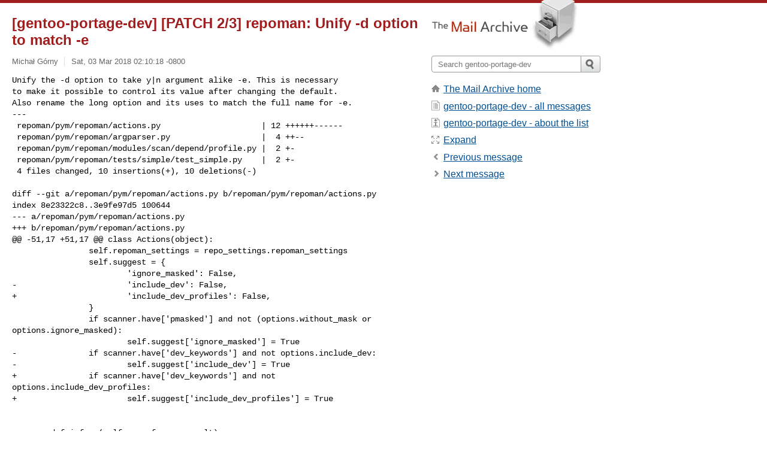

--- FILE ---
content_type: text/html; charset=utf-8
request_url: https://www.mail-archive.com/gentoo-portage-dev@lists.gentoo.org/msg06956.html
body_size: 4095
content:
<!DOCTYPE html>
<html lang="en">
<head>
<title>[gentoo-portage-dev] [PATCH 2/3] repoman: Unify -d option to match -e</title>
<meta name="viewport" content="width=device-width, initial-scale=1">
<link rel="apple-touch-icon" sizes="114x114" href="/apple-touch-icon-114x114.png">
<link rel="apple-touch-icon" sizes="72x72" href="/apple-touch-icon-72x72.png">
<link rel="apple-touch-icon" sizes="57x57" href="/apple-touch-icon-57x57.png">
<link rel="shortcut icon" href="/favicon.ico">
<link rel="contents" href="index.html#06956" id="c">
<link rel="index" href="maillist.html#06956" id="i">
<link rel="prev" href="msg06962.html" id="p">
<link rel="next" href="msg06963.html" id="n">
<link rel="canonical" href="https://www.mail-archive.com/gentoo-portage-dev@lists.gentoo.org/msg06956.html">
<link rel="stylesheet" href="/normalize.css" media="screen">
<link rel="stylesheet" href="/master.css" media="screen">

<!--[if lt IE 9]>
<link rel="stylesheet" href="/ie.css" media="screen">
<![endif]-->
</head>
<body>
<script language="javascript" type="text/javascript">
document.onkeydown = NavigateThrough;
function NavigateThrough (event)
{
  if (!document.getElementById) return;
  if (window.event) event = window.event;
  if (event.target.tagName == 'INPUT') return;
  if (event.ctrlKey || event.metaKey) return;
  var link = null;
  switch (event.keyCode ? event.keyCode : event.which ? event.which : null) {
    case 74:
    case 80:
      link = document.getElementById ('p');
      break;
    case 75:
    case 78:
      link = document.getElementById ('n');
      break;
    case 69:
      link = document.getElementById ('e');
      break;
    }
  if (link && link.href) document.location = link.href;
}
</script>
<div itemscope itemtype="http://schema.org/Article" class="container">
<div class="skipLink">
<a href="#nav">Skip to site navigation (Press enter)</a>
</div>
<div class="content" role="main">
<div class="msgHead">
<h1>
<span class="subject"><a href="/search?l=gentoo-portage-dev@lists.gentoo.org&amp;q=subject:%22%5C%5Bgentoo%5C-portage%5C-dev%5C%5D+%5C%5BPATCH+2%5C%2F3%5C%5D+repoman%5C%3A+Unify+%5C-d+option+to+match+%5C-e%22&amp;o=newest" rel="nofollow"><span itemprop="name">[gentoo-portage-dev] [PATCH 2/3] repoman: Unify -d option to match -e</span></a></span>
</h1>
<p class="darkgray font13">
<span class="sender pipe"><a href="/search?l=gentoo-portage-dev@lists.gentoo.org&amp;q=from:%22Micha%C5%82+G%C3%B3rny%22" rel="nofollow"><span itemprop="author" itemscope itemtype="http://schema.org/Person"><span itemprop="name">Michał Górny</span></span></a></span>
<span class="date"><a href="/search?l=gentoo-portage-dev@lists.gentoo.org&amp;q=date:20180303" rel="nofollow">Sat, 03 Mar 2018 02:10:18 -0800</a></span>
</p>
</div>
<div itemprop="articleBody" class="msgBody">
<!--X-Body-of-Message-->
<pre>Unify the -d option to take y|n argument alike -e. This is necessary
to make it possible to control its value after changing the default.
Also rename the long option and its uses to match the full name for -e.
---
 repoman/pym/repoman/actions.py                     | 12 ++++++------
 repoman/pym/repoman/argparser.py                   |  4 ++--
 repoman/pym/repoman/modules/scan/depend/profile.py |  2 +-
 repoman/pym/repoman/tests/simple/test_simple.py    |  2 +-
 4 files changed, 10 insertions(+), 10 deletions(-)</pre><pre>

diff --git a/repoman/pym/repoman/actions.py b/repoman/pym/repoman/actions.py
index 8e23322c8..3e9fe97d5 100644
--- a/repoman/pym/repoman/actions.py
+++ b/repoman/pym/repoman/actions.py
@@ -51,17 +51,17 @@ class Actions(object):
                self.repoman_settings = repo_settings.repoman_settings
                self.suggest = {
                        'ignore_masked': False,
-                       'include_dev': False,
+                       'include_dev_profiles': False,
                }
                if scanner.have['pmasked'] and not (options.without_mask or 
options.ignore_masked):
                        self.suggest['ignore_masked'] = True
-               if scanner.have['dev_keywords'] and not options.include_dev:
-                       self.suggest['include_dev'] = True
+               if scanner.have['dev_keywords'] and not 
options.include_dev_profiles:
+                       self.suggest['include_dev_profiles'] = True
 
 
        def inform(self, can_force, result):
                '''Inform the user of all the problems found'''
-               if ((self.suggest['ignore_masked'] or 
self.suggest['include_dev'])
+               if ((self.suggest['ignore_masked'] or 
self.suggest['include_dev_profiles'])
                                and not self.options.quiet):
                        self._suggest()
                if self.options.mode != 'commit':
@@ -238,9 +238,9 @@ the whole commit message to abort.
                                &quot;Note: use --without-mask to check &quot;
                                &quot;KEYWORDS on dependencies of masked packages&quot;))
 
-               if self.suggest['include_dev']:
+               if self.suggest['include_dev_profiles']:
                        print(bold(
-                               &quot;Note: use --include-dev (-d) to check &quot;
+                               &quot;Note: use --include-dev-profiles=y (-d y) to 
check &quot;
                                &quot;dependencies for 'dev' profiles&quot;))
                print()
 
diff --git a/repoman/pym/repoman/argparser.py b/repoman/pym/repoman/argparser.py
index b7e6071ba..2e8aee1b6 100644
--- a/repoman/pym/repoman/argparser.py
+++ b/repoman/pym/repoman/argparser.py
@@ -161,8 +161,8 @@ def parse_args(argv, qahelp, repoman_default_opts):
                        'filter the selection of profiles for dependency 
checks'))
 
        parser.add_argument(
-               '-d', '--include-dev', dest='include_dev', action='store_true',
-               default=False,
+               '-d', '--include-dev-profiles', choices=('y', 'n'), 
metavar='&lt;y|n&gt;',
+               default='n',
                help='include dev profiles in dependency checks')
 
        parser.add_argument(
diff --git a/repoman/pym/repoman/modules/scan/depend/profile.py 
b/repoman/pym/repoman/modules/scan/depend/profile.py
index 30d839af0..583a77e59 100644
--- a/repoman/pym/repoman/modules/scan/depend/profile.py
+++ b/repoman/pym/repoman/modules/scan/depend/profile.py
@@ -86,7 +86,7 @@ class ProfileDependsChecks(ScanBase):
 
                        is_stable_profile = prof.status == &quot;stable&quot;
                        is_dev_profile = prof.status == &quot;dev&quot; and \
-                               self.options.include_dev
+                               self.options.include_dev_profiles == 'y'
                        is_exp_profile = prof.status == &quot;exp&quot; and \
                                self.options.include_exp_profiles == 'y'
                        if not (is_stable_profile or is_dev_profile or 
is_exp_profile):
diff --git a/repoman/pym/repoman/tests/simple/test_simple.py 
b/repoman/pym/repoman/tests/simple/test_simple.py
index 3d7a70ad0..494152eca 100644
--- a/repoman/pym/repoman/tests/simple/test_simple.py
+++ b/repoman/pym/repoman/tests/simple/test_simple.py
@@ -191,7 +191,7 @@ class SimpleRepomanTestCase(TestCase):
                        (&quot;&quot;, git_cmd + (&quot;init-db&quot;,)),
                        (&quot;&quot;, git_cmd + (&quot;add&quot;, &quot;.&quot;)),
                        (&quot;&quot;, git_cmd + (&quot;commit&quot;, &quot;-a&quot;, &quot;-m&quot;, &quot;add whole 
repo&quot;)),
-                       (&quot;&quot;, repoman_cmd + (&quot;full&quot;, &quot;-d&quot;)),
+                       (&quot;&quot;, repoman_cmd + (&quot;full&quot;, &quot;-d&quot;, &quot;y&quot;)),
                        (&quot;&quot;, cp_cmd + (test_ebuild, test_ebuild[:-8] + 
&quot;2.ebuild&quot;)),
                        (&quot;&quot;, git_cmd + (&quot;add&quot;, test_ebuild[:-8] + &quot;2.ebuild&quot;)),
                        (&quot;&quot;, repoman_cmd + (&quot;commit&quot;, &quot;-m&quot;, &quot;cat/pkg: bump to 
version 2&quot;)),
-- 
2.16.2


</pre>

</div>
<div class="msgButtons margintopdouble">
<ul class="overflow">
<li class="msgButtonItems"><a class="button buttonleft " accesskey="p" href="msg06962.html">Previous message</a></li>
<li class="msgButtonItems textaligncenter"><a class="button" accesskey="c" href="index.html#06956">View by thread</a></li>
<li class="msgButtonItems textaligncenter"><a class="button" accesskey="i" href="maillist.html#06956">View by date</a></li>
<li class="msgButtonItems textalignright"><a class="button buttonright " accesskey="n" href="msg06963.html">Next message</a></li>
</ul>
</div>
<a name="tslice"></a>
<div class="tSliceList margintopdouble">
<ul class="icons monospace">
<li class="icons-email"><span class="subject"><a href="msg06954.html">[gentoo-portage-dev] [PATCH 1/3] repoman: Fix default for -...</a></span> <span class="sender italic">Michał Górny</span></li>
<li><ul>
<li class="icons-email"><span class="subject"><a href="msg06955.html">[gentoo-portage-dev] [PATCH 3/3] repoman: Enable testi...</a></span> <span class="sender italic">Michał Górny</span></li>
<li><ul>
<li class="icons-email"><span class="subject"><a href="msg06957.html">Re: [gentoo-portage-dev] [PATCH 3/3] repoman: Enab...</a></span> <span class="sender italic">Ulrich Mueller</span></li>
<li><ul>
<li class="icons-email"><span class="subject"><a href="msg06958.html">Re: [gentoo-portage-dev] [PATCH 3/3] repoman: ...</a></span> <span class="sender italic">Michał Górny</span></li>
<li><ul>
<li class="icons-email"><span class="subject"><a href="msg06959.html">Re: [gentoo-portage-dev] [PATCH 3/3] repom...</a></span> <span class="sender italic">Ulrich Mueller</span></li>
<li><ul>
<li class="icons-email"><span class="subject"><a href="msg06960.html">Re: [gentoo-portage-dev] [PATCH 3/3] ...</a></span> <span class="sender italic">Michał Górny</span></li>
<li><ul>
<li class="icons-email"><span class="subject"><a href="msg06961.html">Re: [gentoo-portage-dev] [PATCH 3...</a></span> <span class="sender italic">Ulrich Mueller</span></li>
<li><ul>
<li class="icons-email"><span class="subject"><a href="msg06962.html">Re: [gentoo-portage-dev] [PAT...</a></span> <span class="sender italic">Michał Górny</span></li>
</ul></li>
</ul></li>
</ul></li>
</ul></li>
</ul></li>
</ul></li>
<li class="icons-email tSliceCur"><span class="subject">[gentoo-portage-dev] [PATCH 2/3] repoman: Unify -d opt...</span> <span class="sender italic">Michał Górny</span></li>
</ul>
</ul>
</div>
<div class="overflow msgActions margintopdouble">
<div class="msgReply" >
<h2>
					Reply via email to
</h2>
<form method="POST" action="/mailto.php">
<input type="hidden" name="subject" value="[gentoo-portage-dev] [PATCH 2/3] repoman: Unify -d option to match -e">
<input type="hidden" name="msgid" value="20180303100851.28980-2-mgorny@gentoo.org">
<input type="hidden" name="relpath" value="gentoo-portage-dev@lists.gentoo.org/msg06956.html">
<input type="submit" value=" Michał Górny ">
</form>
</div>
</div>
</div>
<div class="aside" role="complementary">
<div class="logo">
<a href="/"><img src="/logo.png" width=247 height=88 alt="The Mail Archive"></a>
</div>
<form class="overflow" action="/search" method="get">
<input type="hidden" name="l" value="gentoo-portage-dev@lists.gentoo.org">
<label class="hidden" for="q">Search the site</label>
<input class="submittext" type="text" id="q" name="q" placeholder="Search gentoo-portage-dev">
<input class="submitbutton" name="submit" type="image" src="/submit.png" alt="Submit">
</form>
<div class="nav margintop" id="nav" role="navigation">
<ul class="icons font16">
<li class="icons-home"><a href="/">The Mail Archive home</a></li>
<li class="icons-list"><a href="/gentoo-portage-dev@lists.gentoo.org/">gentoo-portage-dev - all messages</a></li>
<li class="icons-about"><a href="/gentoo-portage-dev@lists.gentoo.org/info.html">gentoo-portage-dev - about the list</a></li>
<li class="icons-expand"><a href="/search?l=gentoo-portage-dev@lists.gentoo.org&amp;q=subject:%22%5C%5Bgentoo%5C-portage%5C-dev%5C%5D+%5C%5BPATCH+2%5C%2F3%5C%5D+repoman%5C%3A+Unify+%5C-d+option+to+match+%5C-e%22&amp;o=newest&amp;f=1" title="e" id="e">Expand</a></li>
<li class="icons-prev"><a href="msg06962.html" title="p">Previous message</a></li>
<li class="icons-next"><a href="msg06963.html" title="n">Next message</a></li>
</ul>
</div>
<div class="listlogo margintopdouble">

</div>
<div class="margintopdouble">

</div>
</div>
</div>
<div class="footer" role="contentinfo">
<ul>
<li><a href="/">The Mail Archive home</a></li>
<li><a href="/faq.html#newlist">Add your mailing list</a></li>
<li><a href="/faq.html">FAQ</a></li>
<li><a href="/faq.html#support">Support</a></li>
<li><a href="/faq.html#privacy">Privacy</a></li>
<li class="darkgray"><a href="/cdn-cgi/l/email-protection" class="__cf_email__" data-cfemail="764446474e464546454746464e434758444e4f4e465b445b1b111904180f3611131802191958190411">[email&#160;protected]</a></li>
</ul>
</div>
<script data-cfasync="false" src="/cdn-cgi/scripts/5c5dd728/cloudflare-static/email-decode.min.js"></script><script>(function(){function c(){var b=a.contentDocument||a.contentWindow.document;if(b){var d=b.createElement('script');d.innerHTML="window.__CF$cv$params={r:'9c0277ed4a9c7619',t:'MTc2ODc4NTE5NQ=='};var a=document.createElement('script');a.src='/cdn-cgi/challenge-platform/scripts/jsd/main.js';document.getElementsByTagName('head')[0].appendChild(a);";b.getElementsByTagName('head')[0].appendChild(d)}}if(document.body){var a=document.createElement('iframe');a.height=1;a.width=1;a.style.position='absolute';a.style.top=0;a.style.left=0;a.style.border='none';a.style.visibility='hidden';document.body.appendChild(a);if('loading'!==document.readyState)c();else if(window.addEventListener)document.addEventListener('DOMContentLoaded',c);else{var e=document.onreadystatechange||function(){};document.onreadystatechange=function(b){e(b);'loading'!==document.readyState&&(document.onreadystatechange=e,c())}}}})();</script><script defer src="https://static.cloudflareinsights.com/beacon.min.js/vcd15cbe7772f49c399c6a5babf22c1241717689176015" integrity="sha512-ZpsOmlRQV6y907TI0dKBHq9Md29nnaEIPlkf84rnaERnq6zvWvPUqr2ft8M1aS28oN72PdrCzSjY4U6VaAw1EQ==" data-cf-beacon='{"version":"2024.11.0","token":"6b16babd81bc4986bb5551fcbd676e26","r":1,"server_timing":{"name":{"cfCacheStatus":true,"cfEdge":true,"cfExtPri":true,"cfL4":true,"cfOrigin":true,"cfSpeedBrain":true},"location_startswith":null}}' crossorigin="anonymous"></script>
</body>
</html>
